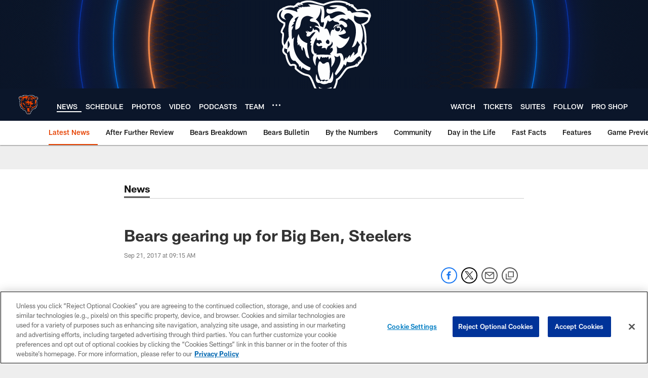

--- FILE ---
content_type: text/html; charset=utf-8
request_url: https://www.google.com/recaptcha/api2/aframe
body_size: 267
content:
<!DOCTYPE HTML><html><head><meta http-equiv="content-type" content="text/html; charset=UTF-8"></head><body><script nonce="EsXv499L3-vxJfckNCPSvA">/** Anti-fraud and anti-abuse applications only. See google.com/recaptcha */ try{var clients={'sodar':'https://pagead2.googlesyndication.com/pagead/sodar?'};window.addEventListener("message",function(a){try{if(a.source===window.parent){var b=JSON.parse(a.data);var c=clients[b['id']];if(c){var d=document.createElement('img');d.src=c+b['params']+'&rc='+(localStorage.getItem("rc::a")?sessionStorage.getItem("rc::b"):"");window.document.body.appendChild(d);sessionStorage.setItem("rc::e",parseInt(sessionStorage.getItem("rc::e")||0)+1);localStorage.setItem("rc::h",'1768961613803');}}}catch(b){}});window.parent.postMessage("_grecaptcha_ready", "*");}catch(b){}</script></body></html>

--- FILE ---
content_type: text/javascript; charset=utf-8
request_url: https://auth-id.chicagobears.com/accounts.webSdkBootstrap?apiKey=4_vIoPQsWa8Lju8RQuWRz_tQ&pageURL=https%3A%2F%2Fwww.chicagobears.com%2Fnews%2Fbears-gearing-up-for-big-ben-steelers-19424583&sdk=js_latest&sdkBuild=18435&format=json
body_size: 423
content:
{
  "callId": "019bde53efaa7230b6477bd181dc7b36",
  "errorCode": 0,
  "apiVersion": 2,
  "statusCode": 200,
  "statusReason": "OK",
  "time": "2026-01-21T02:13:21.465Z",
  "hasGmid": "ver4"
}